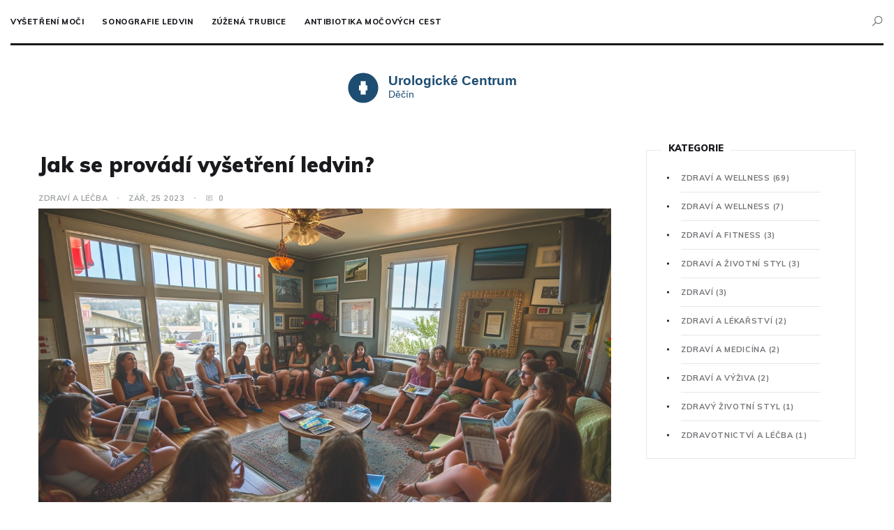

--- FILE ---
content_type: text/html; charset=UTF-8
request_url: https://urologickaambulancedecin.cz/jak-se-provadi-vysetreni-ledvin
body_size: 4986
content:

<!DOCTYPE html>
<html lang="cs" dir="ltr">

<head>
	<title>Jak se provádí vyšetření ledvin?</title>
	<meta charset="utf-8">
	<meta name="viewport" content="width=device-width, initial-scale=1">
	<meta name="robots" content="follow, index, max-snippet:-1, max-video-preview:-1, max-image-preview:large">
	<meta name="keywords" content="vyšetření ledvin, ultrazvuk ledvin, CT ledvin, MRI ledvin">
	<meta name="description" content="Ahoj, právě jsem napsala skvělý článek o tom, jak probíhá vyšetření ledvin. Je důležité znát způsoby, jakými může lékař hodnotit zdraví našich ledvin, ať už jde o ultrazvuk, CT, nebo MRI. V mém článku se dozvíte, jaké jsou tyto procedury a co můžete očekávat, když jste na nich. Zjistěte více o tom, jak se starat o zdraví vašich ledvin. Přijďte, přečtěte si více!">
	<meta property="og:title" content="Jak se provádí vyšetření ledvin?">
	<meta property="og:type" content="article">
	<meta property="og:article:published_time" content="2023-09-25T10:29:59+00:00">
	<meta property="og:article:modified_time" content="2023-09-25T10:29:59+00:00">
	<meta property="og:article:author" content="/author/zuzana-pisova/">
	<meta property="og:article:section" content="Zdraví a léčba">
	<meta property="og:article:tag" content="vyšetření ledvin">
	<meta property="og:article:tag" content="ultrazvuk ledvin">
	<meta property="og:article:tag" content="CT ledvin">
	<meta property="og:article:tag" content="MRI ledvin">
	<meta property="og:image" content="https://urologickaambulancedecin.cz/uploads/2023/09/jak-se-provadi-vysetreni-ledvin.webp">
	<meta property="og:url" content="https://urologickaambulancedecin.cz/jak-se-provadi-vysetreni-ledvin">
	<meta property="og:locale" content="cs_CZ">
	<meta property="og:description" content="Ahoj, právě jsem napsala skvělý článek o tom, jak probíhá vyšetření ledvin. Je důležité znát způsoby, jakými může lékař hodnotit zdraví našich ledvin, ať už jde o ultrazvuk, CT, nebo MRI. V mém článku se dozvíte, jaké jsou tyto procedury a co můžete očekávat, když jste na nich. Zjistěte více o tom, jak se starat o zdraví vašich ledvin. Přijďte, přečtěte si více!">
	<meta property="og:site_name" content="Urologické Centrum Děčín">
	<meta name="twitter:title" content="Jak se provádí vyšetření ledvin?">
	<meta name="twitter:description" content="Ahoj, právě jsem napsala skvělý článek o tom, jak probíhá vyšetření ledvin. Je důležité znát způsoby, jakými může lékař hodnotit zdraví našich ledvin, ať už jde o ultrazvuk, CT, nebo MRI. V mém článku se dozvíte, jaké jsou tyto procedury a co můžete očekávat, když jste na nich. Zjistěte více o tom, jak se starat o zdraví vašich ledvin. Přijďte, přečtěte si více!">
	<meta name="twitter:image" content="https://urologickaambulancedecin.cz/uploads/2023/09/jak-se-provadi-vysetreni-ledvin.webp">
	<link rel="canonical" href="https://urologickaambulancedecin.cz/jak-se-provadi-vysetreni-ledvin">

<script type="application/ld+json">
{
    "@context": "https:\/\/schema.org",
    "@type": "BlogPosting",
    "@id": "https:\/\/urologickaambulancedecin.cz\/jak-se-provadi-vysetreni-ledvin",
    "headline": "Jak se provádí vyšetření ledvin?",
    "name": "Jak se provádí vyšetření ledvin?",
    "keywords": "vyšetření ledvin, ultrazvuk ledvin, CT ledvin, MRI ledvin",
    "description": "Ahoj, právě jsem napsala skvělý článek o tom, jak probíhá vyšetření ledvin. Je důležité znát způsoby, jakými může lékař hodnotit zdraví našich ledvin, ať už jde o ultrazvuk, CT, nebo MRI. V mém článku se dozvíte, jaké jsou tyto procedury a co můžete očekávat, když jste na nich. Zjistěte více o tom, jak se starat o zdraví vašich ledvin. Přijďte, přečtěte si více!",
    "inLanguage": "cs-CZ",
    "url": "https:\/\/urologickaambulancedecin.cz\/jak-se-provadi-vysetreni-ledvin",
    "datePublished": "2023-09-25T10:29:59+00:00",
    "dateModified": "2023-09-25T10:29:59+00:00",
    "comment": [],
    "commentCount": 0,
    "author": {
        "@type": "Person",
        "@id": "https:\/\/urologickaambulancedecin.cz\/author\/zuzana-pisova\/",
        "url": "\/author\/zuzana-pisova\/",
        "name": "Zuzana Píšová"
    },
    "publisher": {
        "@type": "Organization",
        "name": "Urologické Centrum Děčín",
        "url": "https:\/\/urologickaambulancedecin.cz"
    },
    "image": {
        "@type": "ImageObject",
        "@id": "\/uploads\/2023\/09\/jak-se-provadi-vysetreni-ledvin.webp",
        "url": "\/uploads\/2023\/09\/jak-se-provadi-vysetreni-ledvin.webp",
        "width": "1280",
        "height": "720"
    },
    "thumbnail": {
        "@type": "ImageObject",
        "@id": "\/uploads\/2023\/09\/thumbnail-jak-se-provadi-vysetreni-ledvin.webp",
        "url": "\/uploads\/2023\/09\/thumbnail-jak-se-provadi-vysetreni-ledvin.webp",
        "width": "640",
        "height": "480"
    }
}
</script>
<script type="application/ld+json">
{
    "@context": "https:\/\/schema.org",
    "@type": "BreadcrumbList",
    "itemListElement": [
        {
            "@type": "ListItem",
            "position": 0,
            "item": {
                "@id": "https:\/\/urologickaambulancedecin.cz\/",
                "name": "Domů"
            }
        },
        {
            "@type": "ListItem",
            "position": 1,
            "item": {
                "@id": "https:\/\/urologickaambulancedecin.cz\/category\/zdravi-a-lecba\/",
                "name": "Zdraví A Léčba"
            }
        },
        {
            "@type": "ListItem",
            "position": 2,
            "item": {
                "@id": "https:\/\/urologickaambulancedecin.cz\/jak-se-provadi-vysetreni-ledvin",
                "name": "Jak se provádí vyšetření ledvin?"
            }
        }
    ]
}
</script>
    
    <link rel="stylesheet" type="text/css" href="/css/animate.css">
    <link rel="stylesheet" type="text/css" href="/css/bootstrap.min.css">
    <link rel="stylesheet" type="text/css" href="/css/line-awesome.min.css">
    <link rel="stylesheet" type="text/css" href="/css/all.min.css">
    <link rel="stylesheet" type="text/css" href="/js/lib/slick/slick.css">
    <link rel="stylesheet" type="text/css" href="/js/lib/slick/slick-theme.css">
    <link rel="stylesheet" type="text/css" href="/css/style.css">
    <link rel="stylesheet" type="text/css" href="/css/responsive.css">
    <link rel="stylesheet" type="text/css" href="/css/color.css">

    
<script async src="https://pagead2.googlesyndication.com/pagead/js/adsbygoogle.js?client=ca-pub-8213854237527814" crossorigin="anonymous"></script></head>

<body>
    

    <div class="wrapper">
        <header>
            <div class="container-fluid">
                <div class="top-bar">
                                        <div class="menu-btn">
                        <a href="#" title="">
                            <span class="bar1"></span>
                            <span class="bar2"></span>
                            <span class="bar3"></span>
                        </a>
                    </div>
                    <nav>
                        <ul>
                                                                                    <li > <a
                                href="/jak-dlouho-trva-vysetreni-moci">Vyšetření moči</a></li>
                                                                                    <li > <a
                                href="/jak-probiha-sono-ledvin">Sonografie ledvin</a></li>
                                                                                    <li > <a
                                href="/jak-poznat-zuzenou-mocovou-trubici">Zúžená trubice</a></li>
                                                                                    <li > <a
                                href="/jake-antibiotika-na-zanet-mocovych-cest">Antibiotika močových cest</a></li>
                                                    </ul>
                    </nav>
                                        <div class="rt-subs">
                        <a class="search-btn" href="#" title=""><i class="la la-search"></i></a>
                    </div>
                    <div class="clearfix"></div>
                </div>
                <div class="bottom-header">
                    <div class="logo">
                        <a href="/">
                                                            <img src="/images/logo.svg" alt="Urologické Centrum Děčín">
                                                        </a>
                    </div>
                </div>
            </div>
        </header>

        <div class="side-menu">
            <a href="#" class="close-sidemenu"><i class="la la-close"></i></a>
                        <ul class="navigation">
                                                <li > <a
                    href="/jak-dlouho-trva-vysetreni-moci">Vyšetření moči</a></li>
                                                <li > <a
                    href="/jak-probiha-sono-ledvin">Sonografie ledvin</a></li>
                                                <li > <a
                    href="/jak-poznat-zuzenou-mocovou-trubici">Zúžená trubice</a></li>
                                                <li > <a
                    href="/jake-antibiotika-na-zanet-mocovych-cest">Antibiotika močových cest</a></li>
                            </ul>
                    </div>

        <section class="main-content single-post pb-0">
            <div class="container">
                <div class="row">
                    <div class="col-lg-8 mr-50">
                        <div class="single-page-content">
                            <div class="standard-post">
                                <h1 class="post-title">Jak se provádí vyšetření ledvin?</h1>
                                <div class="blog-item">
                                    <div class="blog-info">
                                        <ul class="meta">
                                                                                                                                    <li><a href="/category/zdravi-a-lecba/">Zdraví a léčba</a></li>
                                                                                                                                    <li>zář, 25 2023</li>
                                            <li><i class="la la-comment-o"></i>0</li>
                                        </ul>
                                    </div>
                                    <div class="blog-img">
                                                                                <img src="/uploads/2023/09/jak-se-provadi-vysetreni-ledvin.webp" alt="Jak se provádí vyšetření ledvin?">
                                                                            </div>
                                    <div class="single-post-text">
                                        
<h2>Proč je důležité provádět vyšetření ledvin?</h2>

<p>Občas se nám v životě stává, že se cítíme, jako bychom v sobě nosili dvě malé fazole. A těmi "fazolemi" myslím naše ledviny! Tahle malá, ale nesmírně důležitá orgány jsou jako naše tělesné superhrdinové. Pracují 24/7, vyčišťují náš krev od odpadu a udržují rovnováhu elektrolytů. Ale co když začnou škobrtnout? Je zásadně důležité provádět pravidelné vyšetření ledvin, aby jsme zajistili jejich zdraví a dlouhověkost. Ach jo, to je někdy opravdu obtížné - být takový hrdina, jako jsou naše ledviny!</p>  

<h2>O jakých vyšetřeních ledvin mluvíme?</h2>

<p>Nyní se dostáváme k tomu, o čem dnešní článek opravdu je. Pouhá kontrola ledvin není jen jednoduchý test moči. Ne-chá-pe-te-ně! Zahrnuje více metod, které lékaři používají k detekci jakýchkoliv problémů s ledvinami. Existuje celá řada různých testů a procedur, ale nebojte, nejsou tak strašné, jak by se mohlo zdát. Vždyť kdo z nás by si nepřál nosit na hrudi medaili vyšetřeného superhrdiny, že?</p>

<h2>Co předchází vyšetření ledvin?</h2>

<p>Být připraven na vyšetření ledvin je jako představit se ke svatbě. Ne, samozřejmě, že to není jako připravovat se ke svatbě, ale víte, co tím myslím. Potřebujete trochu přípravy. Neznamená to, že musíte začít cvičit nebo jíst saláty týden předtím. Je to více o tom, být v klidu, dostatečně se hydratovat a následovat pokyny lékaře. A samozřejmě, mít dobrou náladu! Protože mít dobrou náladu je jistě léčivé, ne?</p>

<h2>Co můžete očekávat během vyšetření ledvin?</h2>

<p>Vyšetření ledvin je jak výlet do neznáma. Neznáte cestu, nevíte, co vás čeká, ale víte, že musíte být odvážní. No dobrá, možná to není tak dramatické jako objevování nových světů, ale určitě to někdy může být pěkné dobrodružství! Ať už jde o jednoduchý test moči, krevní test nebo dokonce zobrazovací testy, vše je děláno proto, abychom se ujistili, že naše "fazolové" hrdiny nic netrápí. A víte, co je nejlepší na tomto dobrodružství? Když zjistíte, že vaše ledviny jsou v pořádku, pocit úlevy a radosti je něco jako vyhrát jackpot v loterii! No dobře, možná ne vyhrát jackpot, ale určitě je to úžasný pocit.</p>

<h2>Jak se starat o své ledviny po vyšetření?</h2>

<p>Teď, když jste absolvovali cestu ledvinného vyšetření, je čas začít o své ledviny pečovat jako o malé děti. Koneckonců, jsou to naši tělesní hrdinové, kteří zaslouží náš respekt a péči. Starat se o ledviny znamená dodržovat zdravý životní styl, stravování a především hydrataci. Nezapomeňte, že jako hrdinové potřebují také odpovídající tělesnou výživu! A ano, hlídání si pitného režimu není vždy snadné. Ale stojí to za to, aby se naše ledviny cítily jako opravdoví superhrdinové!</p>

<p>Jednou když jsem byla mladší, moje babička mi vždy říkala, že ledviny jsou nejsilnějším orgánem v našem těle. Je možné, že se mílila, ale po všech těch letech to začínám chápat, co tím myslela. Možná všechny naše orgány jsou superhrdinové, ale ledviny... ty jsou něco jako Kapitán Amerika mezi nimi. A jako všechny superhrdiny, i ty potřebují trochu péče a pozornosti.</p>

<p>Nadeji, že se vám tento článek líbil a že vám pomohl pochopit, jak a proč se provádí vyšetření ledvin. Je velmi důležité se o své ledviny starat a udržovat je v co nejlepším stavu. Vždyť jsou to naši tělesní hrdinové! A pro mě, jsou ledviny ten nejdůležitější orgán v našem těle. No dobrá, možná srdce je taky důležité, ale vy chápete, co tím myslím. Tak pojďte, buďme hrdinové jako naše ledviny a pečujme o ně tak, jak si zaslouží!</p>

                                    </div>
                                    <div class="post-catgs-links">
                                                                                <ul class="post-catgs-list">
                                                                                        <li><a href="/tag/vysetreni-ledvin/">#vyšetření ledvin</a></li>
                                                                                        <li><a href="/tag/ultrazvuk-ledvin/">#ultrazvuk ledvin</a></li>
                                                                                        <li><a href="/tag/ct-ledvin/">#CT ledvin</a></li>
                                                                                        <li><a href="/tag/mri-ledvin/">#MRI ledvin</a></li>
                                                                                    </ul>
                                                                            </div>
                                </div>
                            </div>
                        </div>
                                            </div>
                    <div class="col-lg-4">
                        <div class="sidebar">
                                                                                    <div class="widget widget-catgs">
                                <h3 class="widget-title">Kategorie</h3>
                                <ul class="catgs-links">
                                                                                                            <li>
                                        <a href="/category/zdravi-a-wellness/">Zdraví a wellness
                                            <span>(69)</span>
                                        </a>
                                    </li>
                                                                                                            <li>
                                        <a href="/category/zdravi-a-wellness/">Zdraví a Wellness
                                            <span>(7)</span>
                                        </a>
                                    </li>
                                                                                                            <li>
                                        <a href="/category/zdravi-a-fitness/">Zdraví a fitness
                                            <span>(3)</span>
                                        </a>
                                    </li>
                                                                                                            <li>
                                        <a href="/category/zdravi-a-zivotni-styl/">Zdraví a životní styl
                                            <span>(3)</span>
                                        </a>
                                    </li>
                                                                                                            <li>
                                        <a href="/category/zdravi/">Zdraví
                                            <span>(3)</span>
                                        </a>
                                    </li>
                                                                                                            <li>
                                        <a href="/category/zdravi-a-lekarstvi/">Zdraví a lékařství
                                            <span>(2)</span>
                                        </a>
                                    </li>
                                                                                                            <li>
                                        <a href="/category/zdravi-a-medicina/">Zdraví a medicína
                                            <span>(2)</span>
                                        </a>
                                    </li>
                                                                                                            <li>
                                        <a href="/category/zdravi-a-vyziva/">Zdraví a výživa
                                            <span>(2)</span>
                                        </a>
                                    </li>
                                                                                                            <li>
                                        <a href="/category/zdravy-zivotni-styl/">Zdravý životní styl
                                            <span>(1)</span>
                                        </a>
                                    </li>
                                                                                                            <li>
                                        <a href="/category/zdravotnictvi-a-lecba/">Zdravotnictví a léčba
                                            <span>(1)</span>
                                        </a>
                                    </li>
                                                                                                        </ul>
                            </div>
                                                    </div>
                    </div>
                </div>
            </div>
        </section>

        <footer>
            <div class="container">
                <div class="footer-content">
                    <div class="row">
                        <div class="col-lg-4 col-md-6 col-sm-6">
                            <div class="ft-logo">
                                <a href="/"><img src="/images/logo.svg" alt="Urologické Centrum Děčín"></a>
                            </div>
                        </div>
                        <div class="col-lg-4 col-md-12">
                            
                                                        <ul class="ft-links">
                                                                                                <li><a href="/o-nas">O nás</a></li>
                                                                                                <li><a href="/obecne-podminky">Obecné podmínky</a></li>
                                                                                                <li><a href="/zasady-ochrany-osobnich-udaju">Zásady ochrany osobních údajů</a></li>
                                                                                                <li><a href="/gdpr">GDPR</a></li>
                                                                                                <li><a href="/kontakt">Kontakt</a></li>
                                                            </ul>
                                                                                </div>
                    </div>
                </div>
            </div>
        </footer>
        <section class="bottom-strip">
            <div class="container">
                <p>&copy; 2026. Všechna práva vyhrazena.</p>
            </div>
        </section>
        <div class="search-page">
            <form action="/search/" method="get">
                <div class="container">
                    <div class="form-field">
                        <input type="search" name="s" placeholder="Hledat">
                        <button type="submit"><i class="la la-search"></i></button>
                    </div>
                </div>
            </form>

            <a href="#" title="" class="close-search"><i class="la la-close"></i></a>
        </div>
    </div>

    <script src="/js/jquery.min.js"></script>
    <script src="/js/popper.js"></script>
    <script src="/js/bootstrap.min.js"></script>
    <script src="/js/lib/slick/slick.js"></script>
    <script src="/js/script.js"></script>

    
<script defer src="https://static.cloudflareinsights.com/beacon.min.js/vcd15cbe7772f49c399c6a5babf22c1241717689176015" integrity="sha512-ZpsOmlRQV6y907TI0dKBHq9Md29nnaEIPlkf84rnaERnq6zvWvPUqr2ft8M1aS28oN72PdrCzSjY4U6VaAw1EQ==" data-cf-beacon='{"version":"2024.11.0","token":"559385955e2e4c6caa0108cd5f63f2da","r":1,"server_timing":{"name":{"cfCacheStatus":true,"cfEdge":true,"cfExtPri":true,"cfL4":true,"cfOrigin":true,"cfSpeedBrain":true},"location_startswith":null}}' crossorigin="anonymous"></script>
</body>

</html>

--- FILE ---
content_type: text/html; charset=utf-8
request_url: https://www.google.com/recaptcha/api2/aframe
body_size: 266
content:
<!DOCTYPE HTML><html><head><meta http-equiv="content-type" content="text/html; charset=UTF-8"></head><body><script nonce="o8LJEKaye5iTgYX0ZwEdog">/** Anti-fraud and anti-abuse applications only. See google.com/recaptcha */ try{var clients={'sodar':'https://pagead2.googlesyndication.com/pagead/sodar?'};window.addEventListener("message",function(a){try{if(a.source===window.parent){var b=JSON.parse(a.data);var c=clients[b['id']];if(c){var d=document.createElement('img');d.src=c+b['params']+'&rc='+(localStorage.getItem("rc::a")?sessionStorage.getItem("rc::b"):"");window.document.body.appendChild(d);sessionStorage.setItem("rc::e",parseInt(sessionStorage.getItem("rc::e")||0)+1);localStorage.setItem("rc::h",'1768653234827');}}}catch(b){}});window.parent.postMessage("_grecaptcha_ready", "*");}catch(b){}</script></body></html>

--- FILE ---
content_type: text/css; charset=utf-8
request_url: https://urologickaambulancedecin.cz/css/style.css
body_size: 8348
content:
/* ===================== TABLE OF CONTENT =======================


1.  5 DIFFERENT HOMEPAGES
2.  RESET CSS
3.  CROSS BROWSER COMPATABILITY
4.  SEARCH
5.  DROPDOWN MENU
6.  RESPONSIVE HEADER
7.  SLICK SLIDER 
8.  HTML5LIGHTBOX VIDEO PLUGIN
9.  POST DETAILS PAGE
12. FONT AWESOME FONTS
12. LINE AWESOME FONTS


================================================================= */

/* ================================================================================== 
									Fonts
===================================================================================== */

@import url('https://fonts.googleapis.com/css?family=Lato:100,100i,300,300i,400,400i,700,700i,900,900i|Muli:200,200i,300,300i,400,400i,600,600i,700,700i,800,800i,900,900i|Playfair+Display:400,400i,700,700i,900,900i');

/* ================================================================================== 
										Reset Css
===================================================================================== */

html, body, div, span, applet, object, iframe,
h1, h2, h3, h4, h5, h6, p, blockquote, pre,
a, abbr, acronym, address, big, cite, code,
del, dfn, em, img, ins, kbd, q, s, samp,
small, strike, strong, sub, sup, tt, var,
b, u, i, center,
dl, dt, dd, ol, ul, li,
fieldset, form, label, legend,
table, caption, tbody, tfoot, thead, tr, th, td,
article, aside, canvas, details, embed, 
figure, figcaption, footer, header, hgroup, 
menu, nav, output, ruby, section, summary,
time, mark, audio, video {
	margin: 0;
	padding: 0;
	border: 0;
}
/* HTML5 display-role reset for older browsers */
article, aside, details, figcaption, figure, 
footer, header, hgroup, menu, nav, section {
	display: block;
}
body {
	overflow-x: hidden;
    font-family: 'Muli', sans-serif;
    line-height: 1;
    color: #9c9c9c;
    font-size: 15px;
    font-weight: 400;
    line-height: 22px;
}
ul {
	list-style: none;
}
a:hover {
	text-decoration: none;
	color: inherit;
}
blockquote, q {
	quotes: none;
}
blockquote:before, blockquote:after,
q:before, q:after {
	content: '';
	content: none;
}
button {
	outline: none;
	cursor: pointer;
}
button:focus {
	outline: none;
}
table {
	border-collapse: collapse;
	border-spacing: 0;
}
* {
	margin:0;
	padding: 0;
}
a:focus {
	text-decoration: none;
	outline: none;
}
button {
	outline: none;
}
input {
	outline: none;
}
textarea {
	outline: none;
}
section {
	display: block;
	position: relative;
}
img {
	display: inline-block;
	margin-bottom: -6px;
}
p {
	font-size: 15px;
	line-height: 22px;
	color: #83898a;
	font-family: 'Lato';
}
body.no-scroll {
	overflow-y: hidden;
}
.container {
	padding: 0;
}
.sec-padding {
	padding: 50px 0;
}
.p-70 {
	padding: 70px 0;
}

/* ======================== TRANSITION EFFECTS  =========================== */

.blog-img:before,
.page-img:before,
.social-links li a,
.social-links li a:before,
.social-links li a:after,
.blog-img > img,
.blog-item:hover .blog-img > img,
.page-link,
.wd-post > img,
.penc-img,
.catgs-links li a,
.search-page,
.sub-menu,
.sub-menu li a,
.sub-menu li a:before,
.side-menu,
.menu-list ul li a,
.menu-btn > a span,
.post-control ul li,
.post-control ul li a {
	-webkit-transition: all 0.4s linear;
	-moz-transition: all 0.4s linear;
	-ms-transition: all 0.4s linear;
	-o-transition: all 0.4s linear;
	transition: all 0.4s linear;
}

/* ======================== HEADER =========================== */

.top-bar {
	width: 100%;
	border-bottom: 3px solid #181819;
	position: relative;
}
.top-bar .container {
	position: relative;
}
nav {
	display: inline-block;
}
nav ul li {
	display: inline-block;
	padding: 19px 11px 20px 11px;
	position: relative;
}
nav ul li a {
	display: inline-block;
	color: #1a191e;
	font-size: 11px;
	font-weight: 800;
	text-transform: uppercase;
	letter-spacing: 0.6px;
}
nav ul li a:hover {
	color: #1a191e;
}
nav ul li:first-child {
	padding-left: 0;
}
.rt-subs {
	float: right;
	line-height: 58px;
}
.subscribe-btn {
	display: inline-block;
	font-size: 11px;
	text-transform: uppercase;
	font-weight: 800;
	letter-spacing: 0.9px;
	padding-right: 38px;
}
.subscribe-btn i {
	font-size: 18px;
	position: relative;
	top: 2px;
	padding-right: 6px;
}
.search-btn {
	display: inline-block;
	color: #6d6d6d;
	font-size: 18px;
	position: relative;
	top: 2px;
}
.search-btn:hover {
	color: #6d6d6d;
}
.clearfix {
	clear: both;
}
header {
	display: block;
	background-color: #ffffff;
	position: relative;
}
.brb {
	border-bottom: 1px solid #181819;
}

.bottom-header {
	text-align: center;
	padding: 25px 0;
}

.logo a {
	font-size: 40px;
	color: #181819;
	font-weight: 900;
	text-transform: uppercase;
	line-height: 1.4;
}

.logo a img {
	width: 300px;
  	max-width: 100%;
  	height: auto;
}

/* ======================== BLOG ITEMS =========================== */

.blog-items.main .col-lg-4, .blog-items.main .col-lg-8,
.main-content > .container > .row > .col-lg-4, .main-content > .container > .row > .col-lg-8 {
	padding: 0;
	flex: inherit;
}
.blog-items.main .row,
.main-content > .container > .row {
	margin: 0;
}
.blog-items.main .row .col-lg-8,
.main-content > .container > .row > .col-lg-8 {
	max-width: 820px;
	margin-right: 10px;
}
.blog-items.main .row .col-lg-4 {
	max-width: 340px;
}
.main-content > .container > .row > .col-lg-4 {
	max-width: 300px;
}
.blog-items.main .blog-item.main-style {
	margin-bottom: 0;
}
.blog-items.main .blog-item {
	position: relative;
	margin-bottom: 10px;
}
.blog-items.main .blog-item:last-child {
	margin-bottom: 0;
}
.blog-items.main .blog-img {
	margin-bottom: 0;
}
.blog-items.main .post-category {
	color: #fff;
	font-size: 11px;
	text-transform: uppercase;
	position: absolute;
	top: 35px;
	left: 39px;
	font-weight: 900;
	letter-spacing: 0.6px;
	z-index: 99;
}

.blog-items.main .blog-img:before {
	opacity: 1;
	visibility: visible;
	background-color: rgba(42,42,42,0.60);
} 

.blog-items.main .blog-img > img {
	width: 100%;
	margin-bottom: -6px;
}
.blog-items.main .blog-info {
	position: absolute;
	bottom: 30px;
	left: 0;
	z-index: 9;
	padding: 0 39px;
	width: 100%;
}
.blog-items.main .blog-item.main-style .post-title {
	width: 512px;
	padding: 26px 30px 28px;
	margin-bottom: 24px;
	border:1px solid #4a4a45;
	font-size: 23px;
	line-height: 32px;
}
.blog-items.main .blog-item.main-style .blog-info {
	bottom: 37px;
}
.blog-items.main .post-title {
	color: #fff;
	margin-bottom: 0;
}
.blog-items.main .post-title a {
	color: #ffffff;
}
.met-soc {
	float: left;
	width: 100%;
}
.blog-items.main .meta {
	float: left;
	margin-bottom: 0;
}
.blog-items.main .meta li,
.blog-items.main .meta li a {
	color: rgba(255,255,255,0.76);
	font-weight: 400;
}
.blog-items.main .meta li:before {
	background-color: #cbcccb;
}
.blog-items.main .social-links {
	float: right;
	margin-top: -5px;
}
.social-links li {
	display: inline-block;
	margin-right: 8px;
}
.social-links li a {
	display: inline-block;
	width: 30px;
	height: 30px;
	line-height: 30px;
	border:1px solid rgba(255,255,255,0.30);
	text-align: center;
	color: rgba(255,255,255,0.76);
	font-size: 14px;
	-webkit-border-radius: 100px;
	-moz-border-radius: 100px;
	-ms-border-radius: 100px;
	-o-border-radius: 100px;
	border-radius: 100px;
	position: relative;
	overflow: hidden;
	z-index: 1;
}
.social-links li a:hover {
	color: #ffffff;
}
.social-links li a:hover:before,
.social-links li a:hover:after {
	opacity: 1;
	visibility: visible;
	height: 50%;
}
.social-links li a:before,
.social-links li a:after {
	content: '';
	position: absolute;
	left: 0;
	width: 100%;
	height: 0;
	z-index: -1;
	opacity: 0;
	visibility: hidden;
}
.social-links li a:before {
	top: 0;
}
.social-links li a:after {
	bottom: 0;
}
.social-links li:last-child {
	margin-right: 0;
}

/* ======================== SECTION TITLE ======================== */

.sec-title {
	position: relative;
	margin-bottom: 24px;
	margin-top: -5px;
}
.sec-title:before {
	content: '';
	position: absolute;
    top: 50%;
    left: 0;
    width: 100%;
    height: 1px;
    background-image: linear-gradient(to right, transparent 80%, #818182 15%);
    background-size: 10px 100%;
    background-repeat: repeat-x;
    transform: translateY(-50%);
}
.sec-title h3 {
	color: #1a191e;
	font-size: 15px;
	text-transform: uppercase;
	font-weight: 900;
	position: relative;
	display: inline-block;
	background-color: #ffffff;
	padding-right: 22px;
	letter-spacing: 0.9px;
}

.top-content {
	padding: 20px 0;
}

.top-content h1 {
	font-size: 32px;
  	color: #1a191e;
  	margin: 0 0 10px 0;
}

.blog-img {
	margin-bottom: 15px;
	position: relative;
	overflow: hidden;
}
.blog-img > img {
	width: 100%;
}

.post-title {
	font-size: 17px;
	line-height: 25px;
	color: #1a191e;
	font-weight: 900;
	margin-bottom: 4px;
}

.post-title a {
	color: #1a191e;
}

.short-decsription {
	overflow: hidden;
    text-overflow: ellipsis;
    display: -webkit-box;
    -webkit-line-clamp: 5;
    -webkit-box-orient: vertical;
  	margin-bottom: 10px;
}

.meta li,
.meta li a {
	display: inline-block;
	font-size: 11px;
	color: #a1a4a6;
	font-weight: 700;
	position: relative;
	text-transform: uppercase;
	letter-spacing: 0.5px;
}

.meta li i {
	padding-right: 7px;
}

.meta li {
	padding: 0 13px;
}

.meta li:last-child {
	padding-right: 0;
}

.meta li:before {
	content: '';
	position: absolute;
	top: 50%;
	right: -3px;
	width: 2px;
	height: 1px;
	background-color: #a1a4a6;
	transform: translateY(-50%);
}

.meta li:first-child {
	padding-left: 0;
}

.meta li:last-child:before {
	display: none;
}

.nav-tabs {
	width: 100%;
	float: left;
	border:1px solid #181819;
	margin-bottom: 40px;
}

.nav-tabs .nav-item {
	float: left;
	width: calc(100% / 3);
	text-align: center;
	margin: 0;
}

.nav-tabs .nav-item:last-child .nav-link {
	margin-left: 1px;
}

.nav-tabs .nav-link {
	color: #1a191e;
	font-size: 11px;
	font-weight: 700;
	text-transform: uppercase;
	border:0;
	display: inline-block;
	width: 100%;
	border-radius: 0;
}

.nav-tabs .nav-link.active {
	background-color: #181819;
	color: #fff;
	border-radius: 0;
}

.blog-info .post-category {
	font-size: 11px;
	font-weight: 700;
	text-transform: uppercase;
	letter-spacing: 0.5px;
	margin: 3px 0 6px 0;
	display: inline-block;
}

.tab-content .post-title,
.blog-items.style2 .post-title {
	font-size: 21px;
	margin-bottom: 10px;
	line-height: 27px;
}

.tab-content .blog-item,
.blog-items.style2 .blog-item {
	margin-bottom: 30px;
}

.mb-20 {
	margin-bottom: 20px;
}

.top-post-section {
	position: relative;
	padding-bottom: 37px;
}

.top-post-section:before {
	content: '';
	position: absolute;
    bottom: 0;
    left: 0;
    width: 100%;
    height: 1px;
    background-image: linear-gradient(to right, transparent 80%, #818182 15%);
    background-size: 10px 100%;
    background-repeat: repeat-x;
    transform: translateY(-50%);
}

.top-post-section .blog-items > .row {
	margin: 0;
}
.top-post-section .blog-items > .row > .col-lg-9 {
	max-width: 532px;
	flex: inherit;
	padding: 0;
	margin-right: 40px;
}
.top-post-section .blog-items > .row > .col-lg-3 {
	max-width: 248px;
	flex: inherit;
	padding: 0;
}
.top-post-section .blog-item.lrg {
	margin-bottom: 0;
}
.top-post-section .blog-item.lrg .post-title {
	font-size: 21px;
	line-height: 27px;
	font-weight: 900;
	margin-bottom: 16px;
}
.top-post-section .blog-item.lrg .blog-info > .meta {
	margin-bottom: 13px;
}
.top-post-section .blog-item.lrg .blog-img {
	margin-bottom: 21px;
}
.top-post-section .blog-item.lrg .post-category {
	margin: 0;
}

.top-post-section .blog-item {
	margin-bottom: 36px;
}
.top-post-section .blog-item:last-child {
	margin-bottom: 0;
}
.top-post-section .blog-item .post-title {
	font-size: 15px;
	line-height: 20px;
	margin-bottom: 6px;
}

.blog-item .blog-img img {
	width: 100%;
  	height: auto;
  	object-fit: cover;
  	transition: all .5s ease;
}

.blog-item:hover .blog-img img {
	filter: grayscale(100%);
	transform: scale(1.1);
}

.blog-items.style2.sec-padding {
	padding: 45px 0 11px 0;
} 


.no-overlay:before {
	display: none;
}

.blog-items.style2.sec-padding2 {
	padding: 50px 0 0 0;
}
.heeney-pagination {
  	padding: 40px 0;
	margin: 15px 0 30px 0;
}
.page-item {
	padding: 0;
	margin-right: 12px;
}
.page-item.active .page-link,
.page-item .page-link:hover {
	border-color: transparent;
	color: #fff;
}
.page-link {
	width: 40px;
	height: 40px;
	line-height: 38px;
	border:1px solid #e5e5e5;
	text-align: center;
	color: #1a191e;
	font-size: 11px;
	font-weight: 700;
	padding: 0;
	letter-spacing: 0;
	margin: 0;
	-webkit-border-radius: 100px;
	-moz-border-radius: 100px;
	-ms-border-radius: 100px;
	-o-border-radius: 100px;
	border-radius: 100px;
}
.page-item:first-child .page-link,
.page-item:last-child .page-link {
	-webkit-border-radius: 100px;
	-moz-border-radius: 100px;
	-ms-border-radius: 100px;
	-o-border-radius: 100px;
	border-radius: 100px;
}




/* ======================= SIDEBAR ======================= */

.sidebar{
	padding: 0 0 30px 0;
}

.widget {
	-webkit-box-sizing: border-box;
	-moz-box-sizing: border-box;
	box-sizing: border-box;
	padding: 26px 29px 29px;
	position: relative;
	border:1px solid #e7eaeb;
	margin-bottom: 45px;
}
.sidebar .widget:last-child {
	margin-bottom: 0;
}
.widget-title {
	color: #1a191e;
	font-size: 13px;
	font-weight: 900;
	text-transform: uppercase;
	background-color: #fff;
	background-color: #fff;
	display: inline-block;
	position: absolute;
	top: -11px;
	padding: 0 10px;
	left: 21px;
}
.main-content .row .col-lg-8.mgr-50 {
	margin-right: 50px;
}
.pb-30 {
	padding-bottom: 30px;
}

.wd-post {
	display: table;
	margin-bottom: 15px;
}
.wd-post:last-child {
	margin-bottom: 0;
}
.wd-post > img {
	display: table-cell;
	width: 83px;
	float: left;
	margin-bottom: 0;
	overflow: hidden;
}
.wd-post:hover > img {
	filter: grayscale(100%);
}
.wd-post-info {
	display: table-cell;
	width: 100%;
	vertical-align: top;
	padding-left: 13px;
}
.wd-post-info > .post-title {
	font-size: 13px;
	line-height: 18px;
	margin-bottom: 2px;
	letter-spacing: -0.2px;
}
.post-date {
	display: inline-block;
	color: #a1a4a6;
	font-size: 11px;
	font-weight: 700;
	text-transform: uppercase;
	letter-spacing: 0.5px;
}




/* ==================== WIDGET SOCIAL LINKS ================= */


.widget-social-links ul {
	margin-bottom: -6px;
	margin-top: 2px;
}
.widget-social-links li {
	display: inline-block;
	text-align: center;
	border-right: 1px solid #f5f5f5;
	padding: 0 15px;
	margin-right: -3px;
}
.widget-social-links li:first-child {
	padding-left: 0;
}
.widget-social-links li:last-child {
	border-right: 0;
	padding-right: 0;
}
.widget-social-links li a {
	font-size: 18px;
	display: block;
	margin-bottom: 11px;
}
.widget-social-links li h4 {
	color: #262626;
	font-size: 13px;
	font-weight: 900;
	margin-bottom: -2px;
}
.widget-social-links li span {
	display: block;
	color: #a5a5a5;
	font-size: 13px;
}
.facebook {
	color: #4867aa;
}
.twitter {
	color: #1da1f2;
}
.pinterest {
	color: #ca0034;
}




/* ===================== WIDGET-SUBSRIBE ====================== */

.subscribe-wd {
	border:2px solid #181819;
	padding: 32px 29px 34px;
	position: relative;
	overflow: hidden;
}
.subscribe-wd:hover .penc-img {
	right: -55px;
}
.subscribe-wd .widget-title {
	position: static;
	padding: 0;
	font-size: 17px;
	text-transform: capitalize;
	margin-bottom: 14px;
}
.subscribe-wd form {
	position: relative;
}
.subscribe-wd form input {
	width: 100%;
	color: #a5a5a5;
	font-size: 13px;
	padding: 0 16px;
	height: 38px;
	line-height: 38px;
	font-family: 'Lato';
	border:1px solid #e1e1e1;
}
.subscribe-wd form button {
	position: absolute;
	top: 0;
	right: 0;
	background-color: #181819;
	color: #fff;
	font-size: 15px;
	border:0;
	height: 100%;
	width: 40px;
}
.penc-img {
	position: absolute;
	top: -8px;
	right: -2px;
}


/* ===================== WIDGET RECENT POSTS ====================== */

.widget-recent-post {
	padding: 35px 29px 19px;
}
.post-slide > img {
	width: 100%;
}
.slick-slide {
	outline: none;
}
.slick-dots {
	bottom: -23px;
}
.slick-dots li {
	margin: 0 5px 0 0;
}
.slick-dots li:last-child {
	margin-right: 0;
}
.slick-dots li button {
	width: 6px;
	height: 6px;
	background-color: #dcdcdc;
}
.slick-dots li.slick-active button {
	background-color: #181819;
}


/* ===================== ADVERTISEMENT BANNER ====================== */

.widget-adver {
	border:0;
	padding: 0 29px;
}
.widget-adver > img {
	width: 100%;
}

/* ===================== CATEGORIES LINKS ====================== */

.catgs-links {
	margin-top: -7px;
	margin-bottom: -16px;
}
.catgs-links li {
	display: block;
	padding: 0 20px;
	position: relative;
}
.catgs-links li:last-child a {
	border-bottom: 0;
}
.catgs-links li:before {
	content: '';
	position: absolute;
	top: 50%;
	left: 0;
	width: 3px;
	height: 3px;
	background-color: #262626;
	-webkit-transform: translateY(-50%);
	-moz-transform: translateY(-50%);
	-ms-transform: translateY(-50%);
	-o-transform: translateY(-50%);
	transform: translateY(-50%);
	-webkit-border-radius: 100px;
	-moz-border-radius: 100px;
	-ms-border-radius: 100px;
	-o-border-radius: 100px;
	border-radius: 100px;
}
.catgs-links li a {
	display: block;
	color: #757479;
	font-weight: 700;
	text-transform: uppercase;
	font-size: 11px;
	letter-spacing: 0.7px;
	border-bottom: 1px solid #e6e6e6;
	padding: 9px 0;
}
.catgs-links li a:hover {
	padding-left: 10px;
}

/* ===================== WIDGET-FB ====================== */

.widget-fb {
	padding: 0;
	border:0;
	background-color: #f7f7f7;
}
.page-img {
	position: relative;
}
.page-img:before {
	opacity: 1;
	visibility: visible;
}
.page-img > img {
	width: 100%;
}
.page-hd {
	position: absolute;
	top: 14px;
	left: 20px;
	z-index: 99;
}
.page-hd > h3 {
	color: #ffffff;
	font-size: 16px;
	font-weight: 900;
	letter-spacing: 1.8px;
	text-transform: uppercase;
}
.page-hd > span {
	color: rgba(255,255,255,0.50);
	font-size: 11px;
	text-transform: uppercase;
	letter-spacing: 0.7px;
}

.fb-opts {
	position: absolute;
	bottom: 15px;
	left: 0;
	z-index: 99;
	padding: 0 20px;
	width: 100%;
}
.fb-opts li:first-child {
	float: left;
}
.fb-opts li:last-child {
	float: right;
}
.fb-opts li a {
	color: #1a191e;
	font-size: 11px;
	font-weight: 700;
	background-color: #ffffff;
	text-transform: capitalize;
	height: 25px;
	line-height: 25px;
	padding: 0 10px;
	display: inline-block;
}
.fb-opts li a i {
	font-size: 13.54px;
	color: #3b5998;
	margin-right: 4px;
	position: relative;
	top: 1px;
}
.post-imgs {
	background-color: #ffffff;
	padding: 15px 10px;
	-webkit-box-shadow: 0 0 10px rgba(0,0,0,0.15);
	-moz-box-shadow: 0 0 10px rgba(0,0,0,0.15);
	-ms-box-shadow: 0 0 10px rgba(0,0,0,0.15);
	-o-box-shadow: 0 0 10px rgba(0,0,0,0.15);
	box-shadow: 0 0 10px rgba(0,0,0,0.15);
}
.post-imgs > h5 {
	color: #a5a5a5;
	font-size: 12px;
	font-family: 'Lato';
	margin-bottom: 3px;
	margin-top: -7px;
}
.post-mgs {
	padding: 15px;
}
.post-imgs > ul li {
	float: left;
	width: calc(100% / 6);
}
.post-imgs > ul li img {
	width: 100%;
	padding-right: 5px;
}
.post-imgs > ul li:last-child {
	margin-right: 0;
}



/* ===================== SMALLER POSTS ====================== */


.smaller-post .blog-img {
	display: table-cell;
	width: 170px;
	float: left;
	margin-bottom: 0;
}
.smaller-post .blog-item {
	display: table;
	margin-bottom: 22px;
}
.smaller-post .blog-info {
	display: table-cell;
	width: 100%;
	vertical-align: top;
	padding: 0 0 0 25px;
}
.smaller-post .post-title {
	margin-bottom: 8px;
}
.smaller-post .blog-info .post-category {
	margin: 1px 0 7px 0;
}
.p-75 {
	padding: 75px 0;
}


/* ===================== FOOTER ====================== */


footer {
	background-color: #151618;
}
.ft-style {
	margin-bottom: -15px;
}
.ft-style .post-title,
.ft-style .post-title a {
	color: #ffffff;
}

/* =================== FOOTER CONTENT ====================== */


.footer-content {
	padding: 46px 0;
	border-top: 1px solid #28292c;
}

.ft-logo a {
	color: #ffffff;
	font-size: 28px;
	font-weight: 900;
	text-transform: uppercase;
	margin-top: 4px;
}

.ft-logo a img {
	width: 150px;
  	max-width: 100%;
  	height: auto;
}

.footer-content .social-links {
	text-align: center;
}
.footer-content .social-links li {
	margin-right: 9px;
}
.footer-content .social-links li:last-child {
	margin-right: 0;
}
.footer-content .social-links li a {
	color: #a5a5a5;
	font-size: 14px;
	width: 30px;
	height: 30px;
	line-height: 30px;
	border:1px solid #3f4042;
	-webkit-border-radius: 100px;
	-moz-border-radius: 100px;
	-ms-border-radius: 100px;
	-o-border-radius: 100px;
	border-radius: 100px;
}
.footer-content .social-links li a:hover {
	color: #ffffff;
}



.ft-links {
	float: right;
	margin-top: 3px;
}
.ft-links li {
	display: inline-block;
	margin-right: 21px;
}
.ft-links li:last-child {
	margin-right: 0;
}
.ft-links li a {
	display: inline-block;
	color: #f5f5f5;
	font-size: 11px;
	text-transform: uppercase;
}


.bottom-strip {
	background-color: #0b0b0b;
	padding: 20px 0;
	text-align: center;
}
.bottom-strip p {
	color: #52575c;
	font-size: 13px;
}


/* ======================== HOMEPAGE 2 ====================== */

.blog-items.main .pd-row {
	margin: 0 -3px;
}
.blog-items.main .pd-row .col-lg-4 {
	padding: 0 3px;
	max-width: 33.33%;
}


.blog-list {
	margin-top: 5px;
}



/* ========================= TRENDING POSTS ========================== */

.trending-posts {
	background-color: #efefef;
	padding: 45px 39px;
}
.trending-posts .sec-title h3 {
	background-color: #efefef;
}
.trending-posts .blog-item.main .post-title {
	font-size: 21px;
	line-height: 27px;
	margin-bottom: 10px;
}
.trending-posts .blog-item.main .blog-img {
	margin-bottom: 21px;
}
.post-list {
	padding-left: 10px;
}
.post-list .blog-item {
	display: table;
	margin-bottom: 22px;
}
.post-list .blog-item:last-child {
	margin-bottom: 0;
}
.post-list .blog-img {
	display: table-cell;
	float: left;
	width: 110px;
	margin-bottom: 0;
}
.post-list .blog-info {
	display: table-cell;
	width: 100%;
	vertical-align: top;
	padding-bottom: 0;
	padding-left: 18px;
	padding-top: 6px;
}
.post-list .post-title {
	font-size: 15px;
	line-height: 20px;
	margin-bottom: 2px;
}


/* ========================= MOST VIEWED POSTS ========================== */

.most-viewed-posts .post-title {
	font-size: 21px;
	line-height: 27px;
	margin-bottom: 10px;
}
.most-viewed-posts .blog-img {
	margin-bottom: 14px;
}
.most-viewed-posts .post-list .blog-img {
	margin-bottom: 0;
}
.most-viewed-posts .post-list .blog-item {
	margin-bottom: 22px;
}
.most-viewed-posts .post-list {
	margin-top: 40px;
	margin-bottom: -25px;
}
.most-viewed-posts .post-list .post-title {
	font-size: 15px;
	line-height: 20px;
	margin-bottom: 2px;
	padding-right: 15px;
}
.most-viewed-posts .post-list .blog-info {
	padding-left: 23px;
}
.most-viewed-posts .post-list {
	padding-left: 0;
}


/* ========================= FEATURED VIDEO ========================== */

.feautred-vid {
	background-color: #212324;
	margin: 0;
}
.feautred-vid .sec-title h3 {
	color: #fff;
	background-color: #212324;
}
.feautred-vid .post-title,
.feautred-vid .post-title a {
	color: #ffffff;
}
.play-video {
	display: inline-block;
	width: 50px;
	height: 50px;
	line-height: 50px;
	border:2px solid #ffffff;
	color: #ffffff;
	font-size: 12px;
	-webkit-border-radius: 100px;
	-moz-border-radius: 100px;
	-ms-border-radius: 100px;
	-o-border-radius: 100px;
	border-radius: 100px;
	position: absolute;
	top: 50%;
	left: 50%;
	-webkit-transform: translate(-50%, -50%);
	-moz-transform: translate(-50%, -50%);
	-ms-transform: translate(-50%, -50%);
	-o-transform: translate(-50%, -50%);
	transform: translate(-50%, -50%);
	text-align: center;
	z-index: 99;
}



/* ========================= FEATURED STORIES ========================== */


.featured-stories .blog-item {
	margin-bottom: 40px;
}
.featured-stories .blog-items {
	margin-bottom: -40px;
}
.featured-stories .post-title {
	font-size: 15px;
	line-height: 20px;
}



/* ========================= HEADER STYLE 2 ========================== */

header.style2 .container-fluid {
	padding: 0 75px;
}
header.style2 .logo {
	width: 25%;
	float: left;
	margin-left: -1px;
	margin-top: 24px;
}
header.style2 nav {
	width: 50%;
	text-align: center;
	float: left;
}
header.style2 .rt-subs {
	width: 25%;
	text-align: right;
	margin-top: 8px;
}
header.style2 .logo h2 {
	font-size: 26px;
}
header.style2 .logo h2 a {
	letter-spacing: 2.25px;
}
header.style2 nav > ul > li {
	padding: 27px 11px 29px;
}
header.style2 .sub-menu {
	text-align: left;
}


/* ========================= ABOUT SEC ========================== */

.about-sec {
	padding: 100px 0;
}
.lg-back {
	background-color: #f5f5f5;
}
.about-cont h2 {
	color: #1a191e;
	font-size: 42px;
	font-weight: 900;
	text-transform: capitalize;
	margin-bottom: 43px;
	padding-top: 24px;
}
.about-cont p {
	font-size: 15px;
	color: #575a5b;
	line-height: 26px;
	margin-bottom: 26px;
}

.more-abt {
	padding-left: 130px;
	padding-top: 23px;
}
.more-abt > h3 {
	font-size: 21px;
	color: #1a191e;
	font-weight: 700;
	margin-bottom: 18px;
}
.more-abt .social-links {
	padding-top: 17px;
}
.more-abt .social-links li a {
	color: #212324;
	font-size: 14px;
	border-color: #c1c3c4;
}
.more-abt .social-links li a:hover {
	color: #ffffff;
}
.more-abt .social-links li {
	margin-right: 9px;
}

.about-img > img {
	margin-top: -3px;
}


/* ========================= CONTACT PAGE ========================== */


.cont-img {
	width: calc(100% - 667px);
	float: left;
}
.cont-img > img {
	width: 100%;
	height: auto;
	float: left;
	margin-bottom: 0;
	height: 100%;
	object-fit: cover;
}
.cont-form-sec {
	float: right;
	width: 667px;
	background-color: #f5f5f5;
	padding: 140px 73px;
}
.cont-form-sec h3 {
	color: #1a191e;
	font-size: 42px;
	font-weight: 900;
	margin-bottom: 43px;
	padding-top: 5px;
}
.cont-form-sec p {
	line-height: 26px;
	color: #575a5b;
	margin-bottom: 26px;
}
.form-field {
	margin-bottom: 16px;
}
.form-field input[type="text"],
.form-field input[type="email"], 
.form-field textarea {
	width: 100%;
	background-color: #ffffff;
	color: #a5a5a5;
	font-size: 13px;
	font-family: 'Lato';
	border:0;
} 
.form-field input[type="text"],
.form-field input[type="email"] {
	padding: 0 18px;
	height: 50px;
}
.form-field textarea {
	padding: 10px 18px;
	height: 156px;
}
.cont-form-sec form input[type="submit"] {
	color: #ffffff;
	font-size: 11px;
	font-weight: 700;
	height: 44px;
	line-height: 44px;
	text-transform: uppercase;
	letter-spacing: 0.6px;
	padding: 0 43px;
	border:0;
	cursor: pointer;
}



/* ========================= SEARCH PAGE ========================== */


.search-page {
	position: fixed;
	top: 0;
	left: 0;
	width: 100%;
	height: 100%;
	background-color: #000000;
	z-index: 99999999;
	opacity: 0;
	visibility: hidden;
	-webkit-transform: scale(0.95);
	-moz-transform: scale(0.95);
	-ms-transform: scale(0.95);
	-o-transform: scale(0.95);
	transform: scale(0.95);
}
.search-page.active {
	opacity: 1;
	visibility: visible;
	-webkit-transform: scale(1);
	-moz-transform: scale(1);
	-ms-transform: scale(1);
	-o-transform: scale(1);
	transform: scale(1);
}
.search-page form {
	position: absolute;
	top: 50%;
	float: left;
	width: 100%;
	-webkit-transform: translateY(-50%);
	-moz-transform: translateY(-50%);
	-ms-transform: translateY(-50%);
	-o-transform: translateY(-50%);
	transform: translateY(-50%);
}
.search-page .form-field {
	position: relative;
}
.search-page form .form-field input {
	width: 100%;
	padding: 20px 45px;
	color: #83898a;
	font-size: 27px;
	background-color: inherit;
	border:0;
	border-bottom: 1px solid #ffffff;
	height: auto;
}
.search-page .form-field button {
	color: #ffffff;
	font-size: 24px;
	position: absolute;
	top: 50%;
	right: 45px;
	background-color: inherit;
	border:0;
	-webkit-transform: translateY(-50%);
	-moz-transform: translateY(-50%);
	-ms-transform: translateY(-50%);
	-o-transform: translateY(-50%);
	transform: translateY(-50%);
}
.search-page form .form-field input:focus {
	border-color: #ffffff;
}
.close-search {
	color: #ffffff;
	font-size: 24px;
	position: fixed;
	top: 78px;
	right: 100px;
}
.close-search:hover {
	color: #ffffff;
}


/* ========================= DROPDOWN MENU ========================== */


.sub-menu {
	position: absolute;
	top: 100%;
	left: 0;
	padding: 0 20px;
	background-color: #ffffff;
	-webkit-box-shadow: 0 0 10px rgba(3,3,3,0.15);
	-moz-box-shadow: 0 0 10px rgba(3,3,3,0.15);
	-ms-box-shadow: 0 0 10px rgba(3,3,3,0.15);
	-o-box-shadow: 0 0 10px rgba(3,3,3,0.15);
	box-shadow: 0 0 10px rgba(3,3,3,0.15);
	z-index: 99;
	width: 230px;
	opacity: 0;
	visibility: hidden;
	-webkit-transform: translateX(-30px);
	-moz-transform: translateX(-30px);
	-ms-transform: translateX(-30px);
	-o-transform: translateX(-30px);
	transform: translateX(-30px);
}
.sub-menu li {
	display: block;
	padding: 9px 0 11px;
}
.sub-menu li:before {
    content: '';
    position: absolute;
    bottom: 0;
    left: 0;
    width: 100%;
    height: 1px;
    background-image: linear-gradient(to right, transparent 80%, #818182 15%);
    background-size: 10px 100%;
    background-repeat: repeat-x;
    -webkit-transform: translateY(-50%);
    -moz-transform: translateY(-50%);
    -ms-transform: translateY(-50%);
    -o-transform: translateY(-50%);
    transform: translateY(-50%);
    background-position: 2% 10%;
}
.sub-menu li:last-child:before {
	display: none;
}
.sub-menu li a {
	display: block;
	color: #1a191e;
	font-size: 11px;
	font-weight: 700;
	text-transform: uppercase;
	letter-spacing: 0.6px;
	position: relative;
}
.sub-menu li a:before {
	content: '';
	position: absolute;
	top: 50%;
	left: 0;
	width: 0;
	height: 1px;
	-webkit-transform: translateY(-50%);
	-moz-transform: translateY(-50%);
	-ms-transform: translateY(-50%);
	-o-transform: translateY(-50%);
	transform: translateY(-50%);
	opacity: 0;
	visibility: hidden;
}
.sub-menu li a:hover {
	padding-left: 21px;
}
.sub-menu li a:hover:before {
	opacity: 1;
	visibility: visible;
	width: 6px;
}


/* ========================= SIDE MENU ========================== */


.side-menu {
	position: fixed;
	top: 0;
	right: 0;
	width: 367px;
	background-color: #151618;
	z-index: 999;
	text-align: center;
	height: 100%;
	overflow: auto;
	opacity: 0;
	visibility: hidden;
	-webkit-transform: translateX(100%);
	-moz-transform: translateX(100%);
	-ms-transform: translateX(100%);
	-o-transform: translateX(100%);
	transform: translateX(100%);
}
.side-menu.active {
	opacity: 1;
	visibility: visible;
	-webkit-transform: translateX(0);
	-moz-transform: translateX(0);
	-ms-transform: translateX(0);
	-o-transform: translateX(0);
	transform: translateX(0);
}
.close-sidemenu {
	color: #ffffff;
	font-size: 3.04vh;
	margin-top: 6.54vh;
	display: inline-block;
}

.navigation {
	margin-top: 27.70vh;
}
.navigation li {
	display: block;
	margin-bottom: 7.61vh;
}
.navigation li a {
	display: block;
	color: #ffffff;
	font-size: 2.28vh;
	font-weight: 800;
	text-transform: uppercase;
	letter-spacing: 0.6px;
}
.navigation ul {
	display: none;
	margin-top: 7.61vh;
}
.navigation ul li {
	margin-bottom: 15px;
}
.navigation ul li a {
	font-size: 14px;
	text-transform: capitalize;
	font-weight: 600;
}
.side-menu .logo {
	margin-top: 300px;
	padding-bottom: 58px;
}
.side-menu .logo > h2,
.side-menu .logo > h2 a {
	color: #ffffff;
}
.side-menu .logo > h2 {
	font-size: 26px;
	font-weight: 700;
}
.side-menu .logo > h2 a {
	letter-spacing: 2.25px;
}

.navigation .blog-items {
	display: none;
	padding: 0 15px;
	margin-top: 30px;
}
.navigation .blog-item {
	margin-bottom: 30px;
}

/* ========================= MEGA MENU ========================== */



nav ul li:hover > .sub-menu {
	opacity: 1;
	visibility: visible;
	margin: 0;
}
nav ul li:hover > .sub-menu {
	-webkit-transform: translateX(0);
	-moz-transform: translateX(0);
	-ms-transform: translateX(0);
	-o-transform: translateX(0);
	transform: translateX(0);
}
 
/* ========================= MENU BUTTON ========================== */

.menu-btn {
  width: 50px;
  height: 50px;
  float: left;
  text-align: center;
  position: relative;
  z-index: 9999999;
  display: none;
}
.menu-btn > a {
  display: inline-block;
  width: 27px;
  margin-top: 21px;
  float: left;
}
.menu-btn > a span {
  display: block;
  width: 100%;
  height: 3px;
  background-color: #181819;
  margin-bottom: 5px;
}
.menu-btn > a span:last-child {
  margin-bottom: 0;
}
.menu-btn.active > a span.bar1 {
  -webkit-transform: translateY(8px) rotate(-45deg);
  -ms-transform: translateY(8px) rotate(-45deg);
  transform: translateY(8px) rotate(-45deg);
}
.menu-btn.active > a span.bar2 {
  opacity: 0;
  visibility: hidden;
  -webkit-transform: scale(2, 1);
  -ms-transform: scale(2, 1);
  transform: scale(2, 1);
}
.menu-btn.active > a span.bar3 {
  -webkit-transform: translateY(-8px) rotate(-135deg);
  -ms-transform: translateY(-8px) rotate(-135deg);
  transform: translateY(-8px) rotate(-135deg);
}

/* ========================= CUSTOM SCROLLBAR STYLING ========================== */


::-webkit-scrollbar {
  width: 10px;
}

/* Track */
::-webkit-scrollbar-track {
  background: #f1f1f1; 
}

/* Handle */
::-webkit-scrollbar-thumb {
  background: #888; 
}

/* Handle on hover */
::-webkit-scrollbar-thumb:hover {
  background: #555; 
}

/* ========================= STANDARD POST PAGE ========================== */

.mr-50 {
	margin-right: 50px !important;
}

.main-content.single-post {
	padding: 40px 0 0 0;
}

.standard-post {
	margin-bottom: 30px;
}

.standard-post .post-title {
	font-size: 30px;
	line-height: 1.4;
	margin-bottom: 15px;
}

.standard-post .meta {
	margin-bottom: 4px;
}

.standard-post .blog-img {
	margin-bottom: 30px;
}

.standard-post .blog-item:hover .blog-img > img {
	filter: inherit;
	transform: inherit;
}
.standard-post .blog-item .blog-img:before {
	display: none;
}
.standard-post .blog-item > p {
	font-size: 15px;
	line-height: 26px;
	margin-bottom: 26px;
	color: #575a5b;
}
.standard-post h4 {
	color: #1a191e;
	font-size: 21px;
	font-weight: 700;
	padding-top: 13px;
	padding-bottom: 22px;
}
.standard-post blockquote {
	text-align: center;
	position: relative;
	padding: 27px 80px;
	margin: 21px 0 2px 0;
	display: inline-block;
	width: 100%;
}
.standard-post blockquote:before {
	content: '“';
	position: absolute;
	top: 0;
	left: 50%;
	transform: translateX(-50%);
	color: #77929f;
	font-size: 75px;
	font-family: 'Playfair Display';
}
.standard-post blockquote p {
	font-size: 21px;
	line-height: 27px;
	color: #141716;
	font-weight: 800;
	margin-bottom: 14px;
}

.pst-img {
	margin: 17px 0 24px 0;
	width: 100%;
}

/*------------------------ blog-post-styles ------------------------*/

.single-post-text img {
	margin: 15px 0 10px 0;
}

.single-post-text h2 {
    font-size: 28px;
  	color: #1a191e;
	margin-top: 15px;
    margin-bottom: 10px;
}

.single-post-text h3 {
    font-size: 24px;
  	color: #1a191e;
	margin-top: 15px;
    margin-bottom: 10px;
}

.single-post-text p {
  	line-height: 1.4;
	margin: 0 0 10px 0;
}

.single-post-text a{
  	text-decoration: underline;
	color: #007bff;
}

.single-post-text ol {
	padding-left: 15px;
}

.single-post-text ol li {
	padding: 5px 0;
}

.single-post-text ul {
	list-style: none;
  	padding-left: 15px;
}

.single-post-text ul li {
	padding: 5px 0;
}

.single-post-text ul li,
.single-post-text ul li a {
	color: #000;
}

.single-post-text blockquote {
  	font-style: italic;
	padding: 10px 20px;
    margin: 10px 0 20px 0;
    font-size: 17.5px;
    border-left: 5px solid #ddd;
}

.single-post-text table {
	width: 100%;
  	border: 1px solid #ddd;
  	background-color: #fff;
  	border-collapse: collapse;
  	margin: 15px 0;
}

.single-post-text table,
.single-post-text td,
.single-post-text th {
	border: 1px solid #ddd;
    border-collapse: collapse;
  	padding: 10px 15px;
}

.single-post-text td,
.single-post-text th {
	border: 1px solid #ddd;
    border-collapse: collapse;
  	padding: 10px 15px;
}

/*---------------------- blog-post-styles end ----------------------*/

.post-catgs-links {
	width: 100%;
}

.post-catgs-list li {
	display: inline-block;
	margin-right: 15px;
}
.post-catgs-list li:last-child {
	margin-right: 0;
}
.post-catgs-list li a {
	display: inline-block;
	color: #1a191e;
	font-size: 11px;
	text-transform: uppercase;
	font-weight: 700;
}
.post-catgs-links .social-links {
	float: right;
}
.post-catgs-links .social-links li a {
	color: #c0c2c3;
	border-color: #c3c5c6;
}

.post-author-info {
	background-color: #212324;
	padding: 30px 39px;
	margin: 40px 0 0 0;
	display: table;
}
.author-img {
	display: table-cell;
	width: 100px;
	float: left;
}
.author-img > img {
	width: 100%;
}
.author-info {
	display: table-cell;
	width: 100%;
	vertical-align: top;
	padding-left: 34px;
	padding-top: 6px;
}
.author-info > h3 {
	font-size: 19px;
	color: #ffffff;
	font-weight: 800;
	text-transform: capitalize;
	margin-bottom: 7px;
}
.author-info > h3 a {
	color: #ffffff;
}
.author-info > p {
	line-height: 24px;
	color: #c0c2c3;
	margin-bottom: 12px;
}
.author-info .social-links {
	margin-bottom: -10px;
}
.author-info .social-links li {
	margin-right: 15px;
}
.author-info .social-links li a {
	border:0;
	width: auto;
	height: auto;
	line-height: inherit;
	color: #83898a;
	text-align: left;
	font-size: 13px;
}
.author-info .social-links li a:before,
.author-info .social-links li a:after {
	display: none;
}


.post-control {
	width: 100%;
	display: inline-block;
	margin: 45px 0 0 0;
}
.post-control ul li {
	width: 50%;
	float: left;
	background-color: #efefef;
	padding: 21px 17px;
}
.post-control ul li:hover {
	background-color: #77929f;
}
.post-control ul li:hover a {
	color: #ffffff;
}
.post-control ul li a {
	color: #1a191e;
	font-size: 13px;
	font-weight: 900;
	line-height: 18px;
	display: block;
	position: relative;
}
.prev-p {
	text-align: left;
}
.prev-p a {
	padding-left: 20px;
	width: 66%;
}
.next-p {
	text-align: right;
}
.next-p a {
	width: 60%;
	padding-right: 20px;
	float: right;
}
.post-control ul li a i {
	position: absolute;
	top: 50%;
	font-size: 18px;
	transform: translateY(-50%);
}
.prev-p a i {
	left: 0;
}
.next-p a i {
	right: 0;
}

.single-page-content .tp-pst {
	padding: 39px 0 45px 0;
}


/* ========================= COMMENT SECTION ========================== */

.comment-section {
	background-color: #f5f5f5;
	padding: 45px 39px;
  	margin: 0 0 40px 0;
}
.comment-list-sec {
	padding-bottom: 48px;
}
.comment-section .sec-title h3 {
	background-color: #f5f5f5;
}
.comment-list > li:last-child .comment {
	padding-bottom: 0;
}
.comment-list ul {
	padding-left: 40px;
}
.comment {
	display: table;
	width: 100%;
	padding-bottom: 37px;
}
.cm-img {
	display: table-cell;
	width: 75px;
	float: left;
}
.cm-img > img {
	width: 100%;
	border-radius: 100px;
}
.cm-info {
	display: table-cell;
	width: 100%;
	vertical-align: top;
	padding: 3px 0 0 30px;
	position: relative;
}
.cm-hed {
	float: left;
	width: 100%;
	margin-bottom: 9px;
	padding-right: 48px;
}
.cm-hed > h3 {
	font-size: 17px;
	color: #1a191e;

	float: left;
	font-weight: 700;
}
.cm-hed > span {
	float: right;
	color: #a1a4a6;
	font-size: 11px;
	font-weight: 700;
	text-transform: uppercase;
	position: relative;
	padding-right: 12px;
	letter-spacing: 0.6px;
}
.cm-hed > span:before {
	content: '';
	position: absolute;
	top: 50%;
	right: -3px;
	width: 2px;
	height: 1px;
	background-color: #a1a4a6;
	-webkit-transform: translateY(-50%);
	-moz-transform: translateY(-50%);
	-ms-transform: translateY(-50%);
	-o-transform: translateY(-50%);
	transform: translateY(-50%);
}
.cm-info > p {
	color: #575a5b;
}
.reply {
	position: absolute;
	top: 3px;
	right: 0;
	display: inline-block;
	color: #77929f;
	font-size: 11px;
	font-weight: 700; 
	text-transform: uppercase;
}

.comment-form .cont-form-sec {
	padding: 0;
	float: none;
	width: 100%;
	background-color: inherit;
}
.comment-form .form-field textarea {
	margin-bottom: -6px;
}
.comment-form .sec-title > h3 {
	color: #a1a4a6;
}
.comment-form .sec-title {
	padding-top: 41px;
}
.comment-form .sec-title:before {
	top: 0;
}

.main-content.p-80 {
	padding: 80px 0 100px 0;
}

--- FILE ---
content_type: text/css; charset=utf-8
request_url: https://urologickaambulancedecin.cz/css/responsive.css
body_size: 1130
content:
@media (max-width: 1366px) {
	.close-search {top: 50px;right: 30px;}
}



@media (max-width: 1200px) {
	.container {max-width: 100%;padding: 0 15px;}
	.blog-items.main .row .col-lg-8, .main-content > .container > .row > .col-lg-8 {max-width: 100%;margin: 0;padding: 0 8px;}
	.blog-items.main .row .col-lg-4 {max-width: 100%;}
	.blog-items.main .row .col-lg-4 .blog-item {width: 50%;float: left;padding: 15px 8px 0 8px;}
	.blog-items.main .row {margin: 0 -15px;}
	.feat-stors .post-title {font-size: 14px;line-height: 20px;}
	.top-post-section .blog-items > .row > .col-lg-9 {max-width: 70%;margin: 0;padding-right: 40px;}
	.top-post-section .blog-items > .row > .col-lg-3 {max-width: 30%;}
	.blog-items.main .row, .main-content > .container > .row {margin: 0 -8px;}
	.main-content > .container > .row > .col-lg-4 {max-width: 100%;padding: 0 8px;}
	.sidebar {margin-top: 50px;}
	.widget-social-links li {width: 33.33%;}
	.widget-adver {text-align: center;}
	.blog-items.main .post-title {font-size: 18px;line-height: 25px;}
	.smaller-post .post-title {font-size: 15px;line-height: 22px;}
	.blog-items.main .pd-row .col-lg-4 {max-width: 33.33%;}
	.blog-items.main .pd-row .col-lg-4 .blog-item {width: 100%;}
	.blog-items.main .pd-row {margin: 0 -3px;}
	.blog-items.main .pd-row .blog-info {padding: 0 30px;}
	.blog-items.main .pd-row .col-lg-4 .blog-item {padding: 0;}
	.pb-30 {padding-bottom: 70px;}
	.featured-stories .container {padding: 0;}
	header.style2 .container-fluid {padding: 0 15px;}
	.about-img > img {width: 100%;}
	.more-abt {padding-left: 60px;}
	.menu-content .post-title, .menu-content .post-title a {font-size: 14px;}
	.post-imgs > ul li {width: auto;}
	.mr-50 {margin: 0 !important;}
}



@media (max-width: 991px) {
	.feat-stors .blog-item, .ft-style .blog-item {margin-bottom: 40px;}
	.feat-stors .blog-items, .ft-style {margin-bottom: -40px;}
	.ft-style .post-title {font-size: 13px;line-height: 20px;}
	.ft-links {width: 100%;text-align: center;margin-top: 30px;}
	.footer-content .social-links {text-align: right;}
	.tab-content .post-title, .blog-items.style2 .post-title {font-size: 18px;}
	.blog-items.main .pd-row .post-title {font-size: 14px;line-height: 21px;}
	.blog-items.main .pd-row .blog-info {bottom: 15px;}
	header.style2 nav {display: none;}
	header.style2 .menu-btn {display: block;float: right;}
	header.style2 .rt-subs {display: none;}
	header.style2 .menu-btn > a {margin-top: 15px;float: right;}
	header.style2 {padding: 10px 0;}
	header.style2 .logo {margin-top: 8px;}
	.about-img > img {width: 50%;}
	.about-img {text-align: center;margin-bottom: 30px;}
	.more-abt {padding-left: 0;}
	.cont-form-sec {width: 70%;}
	.cont-img {width: calc(100% - 70%);}
	nav {display: none;}
	.menu-btn {display: block;}
	.heeney-pagination nav {display: block;}
}



@media (max-width: 768px) {
	.heeney-pagination {margin-top: 50px;}
	.blog-items.main .blog-item.main-style .post-title {width: 100%;}
	.blog-items.main .blog-item.main-style .post-title {font-size: 18px;line-height: 25px;}
	.blog-items.main .blog-item.main-style .blog-info {padding: 0 20px;}
	.blog-items.main .post-title {font-size: 14px;line-height: 22px;}
	.blog-items.main .blog-info {padding: 0 35px;bottom: 15px;}
	.blog-items.main .post-category {left: 20px;}
	.tab-content .post-title, .blog-items.style2 .post-title {font-size: 15px;line-height: 22px;}
	.top-post-section .blog-items > .row > .col-lg-9 {max-width: 100%;padding: 0;}
	.top-post-section .blog-items > .row > .col-lg-3 {max-width: 100%;}
	.top-post-section .blog-item {width: 50%;float: left;}
	.top-post-section .blog-item.lrg {width: 100%;margin-bottom: 30px;}
	.top-post-section .blog-item {padding: 0 10px;}
	.top-post-section .blog-items > .row {margin: 0 -10px;}
	.blog-items.style2.sec-padding2 {padding-top: 30px;margin-bottom: -40px;}
	.blog-items.main .blog-info {padding: 0 25px;}
	.blog-items.main .pd-row .col-lg-4 {max-width: 50%;}
	.blog-items.main .pd-row .col-lg-4 .blog-item {margin-bottom: 5px;}
	.blog-items.main .pd-row .blog-info {padding: 0 20px;}
	.tp-pst .blog-item {margin-bottom: 40px;}
	.tp-pst .blog-items {margin-bottom: -40px;}
	.post-list {padding-left: 0;margin-top: 50px;}
	.most-viewed-posts .post-title {font-size: 15px;line-height: 21px;}
	.featured-stories  {padding-bottom: 30px;}
	.about-img > img {width: 70%;}
	.cont-img {display: none;}
	.cont-form-sec {width: 100%;}
	.cont-form-sec {padding: 80px 15px;}
	.prev-p a, .next-p a {width: 90%;}
}



@media (max-width: 576px) {
	.blog-items.main .social-links {display: none;}
	.blog-items.main .blog-item.main-style .post-title {padding: 15px 15px 17px;font-size: 16px;line-height: 23px;}
	.ft-logo {text-align: center;}
	.footer-content .social-links {text-align: center;margin-top: 30px;}
	.ft-links {margin-top: 25px;}
	.blog-items.main .row .col-lg-4 .blog-item {width: 100%;}
	.blog-items.main .blog-info {bottom: 25px;}
	.blog-items.main .blog-item.main-style .blog-info {bottom: 25px;}
	.blog-items.main .post-category {top: 15px;}
	.top-post-section .blog-item {width: 100%;}
	.blog-items.main .blog-item {margin-bottom: 0;}
	.most-viewed-posts .blog-item {margin-bottom: 40px;}
	.most-viewed-posts .post-list {margin-top: 0;}
	.trending-posts {padding: 45px 25px;}
	.about-sec {padding: 70px 0;}
	.ft-style .post-title {font-size: 16px;line-height: 21px;}
	.search-page form .form-field input {padding: 20px 0px;font-size: 18px;}
	.search-page .form-field button {right: 0;}
  
	.standard-post .post-title {font-size: 26px;padding-right: 0;}
  
	.standard-post blockquote {padding-left: 0;padding-right: 0;}
	.post-catgs-list {width: 100%;margin-bottom: 20px;}
	.post-catgs-links .social-links {width: 100%;}
	.post-catgs-links {text-align: center;}
	.author-info, .cm-info {display: unset;float: left;padding-left: 0;padding-top: 25px;}
	.author-img, .cm-img {display: unset;}
	.cm-hed {padding-right: 0;}
	.reply {position: static;margin-top: 20px;}
	.standard-post h4 {font-size: 18px;line-height: 24px;}
}



@media (max-width: 480px) {
	.blog-items.main .meta {display: none;}
	.blog-items.main .blog-item.main-style .post-title {margin-bottom: 0;}
	.blog-items.main .blog-item.main-style .blog-info {bottom: 10px;}
	.blog-section .nav-tabs .nav-link {font-size: 9px;}
	.widget-social-links {padding: 26px 15px 29px;}
	.widget-social-links li span {font-size: 11px;}
	.widget-adver {padding: 0;}
	.widget-adver img {width: 100%;}
	.smaller-post .blog-info {width: 100%;display: unset;float: left;padding-left: 0;padding-top: 20px;}
	.smaller-post .blog-item {margin-bottom: 30px;}
	.blog-items.main .pd-row .col-lg-4 {max-width: 100%;}
	.trending-posts .meta li, .trending-posts .meta li a {font-size: 10px;}
	.post-list .blog-info {display: unset;float: left;padding-left: 0;padding-top: 15px;}
	.most-viewed-posts .post-list .blog-info {padding-left: 0;}
	.trending-posts .blog-item.main .post-title {font-size: 17px;line-height: 23px;}
	.about-cont h2 {font-size: 32px;}
	.more-abt > h3 {font-size: 18px;line-height: 24px;}
	.standard-post blockquote p {font-size: 18px;}
	.post-control ul li {width: 100%;}
	.cm-hed > span {float: left;margin-top: 8px;}
	.comment-section {padding: 45px 20px;}
	.comment-list ul {padding-left: 15px;}
}

--- FILE ---
content_type: image/svg+xml
request_url: https://urologickaambulancedecin.cz/images/logo.svg
body_size: -93
content:
<?xml version="1.0" encoding="UTF-8"?>
<svg width="250" height="50" viewBox="0 0 250 50" xmlns="http://www.w3.org/2000/svg">
  <circle cx="25" cy="25" r="18" fill="#1e4d72"/>
  <rect x="20" y="22" width="10" height="6" fill="#ffffff"/>
  <rect x="22" y="17" width="6" height="16" fill="#ffffff"/>
  
  <text x="55" y="22" font-family="Arial, sans-serif" font-size="16" font-weight="bold" fill="#1e4d72">Urologické Centrum</text>
  <text x="55" y="37" font-family="Arial, sans-serif" font-size="12" fill="#1e4d72">Děčín</text>
</svg>

--- FILE ---
content_type: application/javascript; charset=utf-8
request_url: https://urologickaambulancedecin.cz/js/script.js
body_size: 34
content:
$(window).on("load", function() {
    "use strict";



    /*==============================================
                      SIDE MENU
    ===============================================*/

    $(".menu-btn").on("click", function(){
      $(this).toggleClass("active");
      $("body").toggleClass("no-scroll");
      $(".side-menu").toggleClass("active");
    });

    $(".close-sidemenu").on("click", function(){
      $(".side-menu").removeClass("active");
      $(".menu-btn").removeClass("active");
    });
    $(".navigation ul, .side-menu .blog-items").parent().addClass("menu-item-has-children");
    $(".navigation li.menu-item-has-children > a").on("click", function() {
      $(this).parent().toggleClass("active").siblings().removeClass("active");
      $(this).next("ul, .blog-items").slideToggle();
      $(this).parent().siblings().find("ul, .blog-items").slideUp();
      return false;
    });


    /*==============================================
                  SETTING HEIGHT OF DIV
    ===============================================*/

    var cont_height = $(".cont-form-sec").innerHeight();
    $(".cont-img").css({
      "height": cont_height
    });


    /*==============================================
                      PAGE LOADER
    ===============================================*/

    $('.preloader').fadeOut();


    /*==============================================
                      SEARCH PAGE
    ===============================================*/

    $(".search-btn").on("click", function(){
      $(".search-page").addClass("active");
    });
    $(".close-search").on("click", function(){
      $(".search-page").removeClass("active");
    });
    


});


